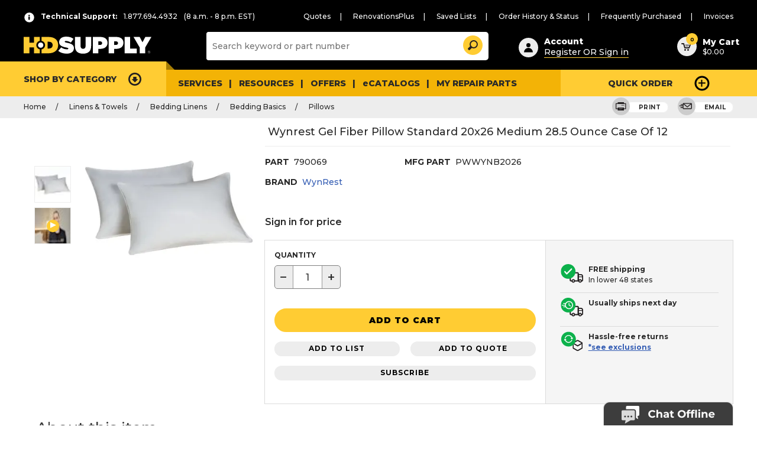

--- FILE ---
content_type: text/html;charset=UTF-8
request_url: https://hdsupplysolutions.com/HdsAssociatedAssetsView?requireDefaultContent=&emsId=&pageSize=&widgetRestrictionGroups=CatalogEntryPage&seorewrite=true&pageName=CatalogEntryPage&pathinfoURL=%2Fp%2Fwynrest-gel-fiber-pillow-standard-20x26-medium-285-ounce-case-of-12-p790069&pgl_widgetSlotId=11&requireEMS=&catalogId=10054&pgl_widgetDefId=16551&recommendationType=&pgl_widgetId=51466&pgl_widgetSeqeunce=0.0&widgetOrientation=&pgl_widgetName=HDSDefaultProductPageLayout_AssociatedAssetsWidget-lazyload&productId=222178&pageGroup=CatalogEntry&storeId=10051&serializeActionPath=&errorViewName=ProductDisplayErrorView&populationChoice=&pageView=&pgl_widgetDefName=HdsAssociatedAssets&displayPreference=&emsName=&showFeed=&langId=-1&dataSource=
body_size: 594
content:
<!-- BEGIN HdsAssociatedAssetsAjax.jsp -->
<script type="text/javascript">
		var adobe_launch_header_url = "//assets.adobedtm.com/launch-EN39fb0615f2014029af3c7b2418f02342.min.js";
</script>


	<script type="text/javascript">
		var assortmentCookieVal = "" ;
		var assortmentEnable = "true" ;
	</script>
  
	<script type="text/javascript">
		var assortmentCookieVal = "" ;
		var assortmentEnable = "true" ;
	</script>
  
<script> 
hdsDocument.ready( function(){
	wcTopic.subscribe('AttachmentPagination_Context', $.proxy(productDisplayJS.showAttachmentPage, productDisplayJS));
});
	
</script>
<div wcType="RefreshArea" refreshurl="https://hdsupplysolutions.com/AttachmentPaginationListViewV2?excludeUsageStr=&displayAttachmentCount=5&ajaxStoreImageDir=%2Fwcsstore%2F&catalogId=10054&productId=222178&storeId=10051&langId=-1" id="attachmentPaginationContainer">
	<!-- BEGIN AttachmentList.jsp -->
<script type="text/javascript">
		var adobe_launch_header_url = "//assets.adobedtm.com/launch-EN39fb0615f2014029af3c7b2418f02342.min.js";
</script>


	<script type="text/javascript">
		var assortmentCookieVal = "" ;
		var assortmentEnable = "true" ;
	</script>
  	
			<section class="product-resources">
  			<div class="widget-wrapper">
				<div class="widget-wrapper__content product-resources__content type--caption">		
					 
								
									<div class="product-resource">	
										
										
										
										
										<div class="product-resource__media">
											
													<video  title = "pdp-attachment-790069_ProductMarketingVideo" id = "pdp-attachment-790069_ProductMarketingVideo" position="1"
													 height="200" width="300" controls poster="https://images.hdsupplysolutions.com/video/upload/h_100,w_100/790069_ProductMarketingVideo-mp4.jpg">
							            				<source type="video/mp4"  src="https://images.hdsupplysolutions.com/video/upload/f_mp4/790069_ProductMarketingVideo-mp4">
							         		 		</video>
							         		 		<a href="#" title="Play" class="product-resource__play jq-product-resource--play-video"></a>							         		 		
												
								        </div>
								        
								        <div class="product-resource__text">
								          <div>
								            <a href="#" data-hds-tag="product-resource--play-video" class="link--regular jq-product-resource--play-video">Watch Now</a>
								          </div>
								        </div>
							       </div>
									
				</div>
						
				</div>
				</div>
			</section>
		<!-- END AttachmentList.jsp -->
</div>

                        <script type="text/javascript">
                            hdsDocument.ready(function() {
                                if (typeof productDisplayJS != 'undefined') {
                                    productDisplayJS.setCommonParameters('-1', '10051', '10054', 'G', '$');
                                }
                            });

                        </script>
                        <!-- END HdsAssociatedAssetsAjax.jsp -->

--- FILE ---
content_type: text/html;charset=UTF-8
request_url: https://hdsupplysolutions.com/HdsProductRecommendationView?requireDefaultContent=true&emsId=242319&pageSize=4&widgetRestrictionGroups=AnyPage%2CCatalogEntryPage%2CCategoryPage%2CSearchPage&seorewrite=true&pageName=CatalogEntryPage&pathinfoURL=%2Fp%2Fwynrest-gel-fiber-pillow-standard-20x26-medium-285-ounce-case-of-12-p790069&pgl_widgetSlotId=12&requireEMS=true&catalogId=10054&pgl_widgetDefId=14052&widgetContainerHeading=default&recommendationType=&pgl_widgetId=51469&pgl_widgetSeqeunce=1.0&widgetOrientation=horizontal&pgl_widgetName=Collections+Widget&productId=222178&pageGroup=CatalogEntry&storeId=10051&serializeActionPath=SerializeLayoutWidget-ProductRecommendationWidget&errorViewName=ProductDisplayErrorView&populationChoice=useWebactivity&pageView=tile&pgl_widgetDefName=HDSProductRecommendationWidget&carouselItems=4&carouselItems=4&showButton=&showButton=&displayPreference=1&emsName=Widget_HDSProductRecommendationWidget_51469&showFeed=false&langId=-1&dataSource=default
body_size: -66
content:
<!-- BEGIN HDSCatalogEntryRecommendationAjax.jsp -->
<script type="text/javascript">
		var adobe_launch_header_url = "//assets.adobedtm.com/launch-EN39fb0615f2014029af3c7b2418f02342.min.js";
</script>


	<script type="text/javascript">
		var assortmentCookieVal = "" ;
		var assortmentEnable = "true" ;
	</script>
  
	<script type="text/javascript">
		var assortmentCookieVal = "" ;
		var assortmentEnable = "true" ;
	</script>
  <!--  data default ui tile -->

<div id="recommendationCommonContainer_default_51469" class="jq-default-recommendations container-tile-recommendations">
		
		
</div><!-- END HDSCatalogEntryRecommendationAjax.jsp -->

--- FILE ---
content_type: text/css
request_url: https://tags.srv.stackadapt.com/sa.css
body_size: -11
content:
:root {
    --sa-uid: '0-f7f0f1d2-d371-5df6-5da7-a6698b0631bf';
}

--- FILE ---
content_type: application/x-javascript
request_url: https://assets.adobedtm.com/b4ae63383b9b/667b443724bc/2008da5f7c9f/RCe66b53482d5c4e97b5b3f1b89732ba41-source.min.js
body_size: 243
content:
// For license information, see `https://assets.adobedtm.com/b4ae63383b9b/667b443724bc/2008da5f7c9f/RCe66b53482d5c4e97b5b3f1b89732ba41-source.js`.
_satellite.__registerScript('https://assets.adobedtm.com/b4ae63383b9b/667b443724bc/2008da5f7c9f/RCe66b53482d5c4e97b5b3f1b89732ba41-source.min.js', "var _fs_qualtrics_frustration_intercept=function(t){\"use strict\";function e(){[\"fullstory/rageclick\"].forEach((function(t){window.addEventListener(t,n)}))}function n(){var t=document.getElementById(\"slider-control-SI_6WZYgcAl3rB8vyZ\");t&&s>=c&&!sessionStorage.getItem(\"_fs_xmInterceptShown\")&&(t.click(),sessionStorage.setItem(\"_fs_xmInterceptShown\",\"true\"),s++)}function r(){e()}var c=3,s=0;return t.addEventListeners=e,t.launchIntercept=n,t.run=r,t}({});_fs_qualtrics_frustration_intercept.run();");

--- FILE ---
content_type: text/javascript
request_url: https://d.la3-c2-ia5.salesforceliveagent.com/chat/rest/System/MultiNoun.jsonp?nouns=VisitorId,Settings&VisitorId.prefix=Visitor&Settings.prefix=Visitor&Settings.buttonIds=[5731O000000PWzV]&Settings.updateBreadcrumb=1&Settings.urlPrefix=undefined&callback=liveagent._.handlePing&deployment_id=5721O000000PWjd&org_id=00D70000000IzwJ&version=59
body_size: 337
content:
/**/liveagent._.handlePing({"messages":[{"type":"VisitorId", "message":{"sessionId":"7028a5c1-51ae-493b-8aa6-a19775f5debd"}},{"type":"SwitchServer", "message":{"newUrl":"https://d.la4-c2-ia7.salesforceliveagent.com/chat"}}]});

--- FILE ---
content_type: application/x-javascript
request_url: https://assets.adobedtm.com/b4ae63383b9b/667b443724bc/2008da5f7c9f/RC231f6299f8174270af594659be2eced8-source.min.js
body_size: 195
content:
// For license information, see `https://assets.adobedtm.com/b4ae63383b9b/667b443724bc/2008da5f7c9f/RC231f6299f8174270af594659be2eced8-source.js`.
_satellite.__registerScript('https://assets.adobedtm.com/b4ae63383b9b/667b443724bc/2008da5f7c9f/RC231f6299f8174270af594659be2eced8-source.min.js', "if(!window.optOutGroup4){var product_id=_satellite.getVar(\"pdp.productID\"),product_name=_satellite.getVar(\"pdp.productName\");try{gtag(\"event\",\"conversion\",{send_to:\"DC-8803524/unive0/produ0+standard\",allow_custom_scripts:!0,u12:product_id,u14:product_name})}catch(t){_satellite.logger.error('Floodlight \"DOM Ready - Product [3PT]\" rule: '+t)}_satellite.logger.info('Floodlight Complete -  \"DOM Ready - Product [3PT]\" rule')}");

--- FILE ---
content_type: text/javascript
request_url: https://d.la4-c2-ia7.salesforceliveagent.com/chat/rest/Visitor/Settings.jsonp?sid=7028a5c1-51ae-493b-8aa6-a19775f5debd&Settings.prefix=Visitor&Settings.buttonIds=[5731O000000PWzV]&Settings.updateBreadcrumb=1&Settings.urlPrefix=undefined&callback=liveagent._.handlePing&deployment_id=5721O000000PWjd&org_id=00D70000000IzwJ&version=59
body_size: 679
content:
/**/liveagent._.handlePing({"messages":[{"type":"Settings", "message":{"prefixKey":"5a84c974b09c0367324edd45e87d37e497b8b5e0","contentServerUrl":"https://l6.la4-c2-ia7.salesforceliveagent.com/content","pingRate":50000.0,"buttons":[{"language":"en_US","prechatUrl":"https://hdsupplyfm.my.salesforce-sites.com/apex/LiveAgentPreChat","type":"Standard","id":"5731O000000PWzV","isAvailable":false},{"language":"en_US","hasInviteAfterReject":true,"prechatUrl":"https://hdsupplyfm.my.salesforce-sites.com/apex/AutoInvitationPreChat","inviteRenderer":"Custom","type":"Invite","inviteImageHeight":0,"inviteRules":"{\"filter\":\"AND(1,2)\",\"rules\":[{\"order\":1,\"type\":\"URL_MATCH\",\"operator\":\"CONTAINS\",\"value\":\"ForgotUsername\"},{\"order\":2,\"type\":\"SECONDS_ON_PAGE\",\"operator\":\"GREATER_THAN\",\"value\":\"60\"}]}","id":"5735Y000000p0CL","inviteImageWidth":0,"hasInviteAfterAccept":true,"isAvailable":false,"inviteRejectTime":-1.0}]}}]});

--- FILE ---
content_type: application/x-javascript
request_url: https://hdsupplysolutions.com/wcsstore/HDSB2BV2StorefrontAssetStore//javascript/hds/mobile-app.cd65dcd290bdd414.js
body_size: 3183
content:

function MobileAppOnLoad () {

	// This snippet sends javascript events to designate the state of the session. ReactNative code reads these event message to navigate the user appropriately.
	if(digitalData.user!=null && digitalData.user!=undefined){
		// Tracking the source system - updating channel with customerapp or salesapp or website or punchout depending on from where the traffic is coming from  
		digitalData.page.channel = sourceSystem;
		if (isPunchoutStore == "true"){
			digitalData.page.channel = "punchout";
		} else if (sourceSystem == "mobileapp"){
			digitalData.page.channel =  "customerapp";
		} else if (sourceSystem == "obomobileapp"){
			digitalData.page.channel =  "salesapp";
		} else {
			digitalData.page.channel =  "website";
		}
			
		var oboUserName  = digitalData.user.oboprofile.userName;
		var custUserName = digitalData.user.custProfile.userName;
		var assortment = digitalData.user.custProfile.catalogAssortment;
		console.debug("pushing event messages for reactnative oboUserName=" + JSON.stringify(oboUserName) +
	              " custUserName=" + JSON.stringify(custUserName) +
	              " assortment=" + JSON.stringify(assortment));
		
		if(window.ReactNativeWebView!=undefined){
			if(typeof(oboUserName)=="object" && typeof(custUserName)=="object"){
				//neither OBO User nor end customer is logged into site
				window.ReactNativeWebView.postMessage(JSON.stringify({"errorCode": "SESSION_TIMEDOUT", "timestamp": Date.now()}));
			}
			else if(typeof(oboUserName)=="string" && oboUserName!="" && typeof(custUserName)=="object"){
				//OBO User is logged in , but end customer impersonation is not done yet 
				window.ReactNativeWebView.postMessage(JSON.stringify({"errorCode": "OBO_USER_LOGGEDIN_BUT_USER_NOT_IMPERSONATED", "timestamp": Date.now()}));
			}
			else if(typeof(custUserName)=="string" && oboUserName!="" && typeof(oboUserName)=="object" && digitalData.user.custProfile.custId ==""){
				//end customer logged into website. But Organization is not setup
				window.ReactNativeWebView.postMessage(JSON.stringify({"errorCode": "END_USER_LOGGED_IN_ORG_NOT_SETUP", "timestamp": Date.now()}));
			}
			else if(typeof(custUserName)=="string" && oboUserName!="" && typeof(oboUserName)=="object" && digitalData.user.custProfile.custId !=""){
				//end customer logged into website.  Organization is setup
				window.ReactNativeWebView.postMessage(JSON.stringify(digitalData.user.custProfile));
			}		
			else if(typeof(oboUserName)=="string" && oboUserName!="" && typeof(custUserName)=="string" && custUserName!="" && digitalData.user.custProfile.custId ==""){
				//OBO User is logged in and end customer is impersonated, but organization is not setup
				window.ReactNativeWebView.postMessage(JSON.stringify({"errorCode": "OBO_USER_LOGGEDIN_USER_IMPERSONATED_ORG_NOT_SETUP", "timestamp": Date.now()}));
			} else{
				//OBO User is logged in and end customer is impersonated, and organization is setup properly
				window.ReactNativeWebView.postMessage(JSON.stringify(digitalData.user.custProfile));
			}
		}
	
	}


	
	localStorage.removeItem("quickorderitems");
	
	if (digitalData.page.category.category == "dynamic-content:AppHomePage") {
		$("#page").addClass("app-home");
	}

	$(".app-quick-order .app-quick-order-body > div:first-child").removeClass("el--hide");
	
	$('.app-card-body.app-slider .jq-app-card-multiple-select:first-of-type').find('img').addClass('app-multiple-highlight');

  $(".app-card.app-multiple .app-slider .jq-app-card-multiple-select:first-of-type")
    .each(function () {
      let selectedProduct = $(this).find(".jq-app-multiple-part-info").clone();

      $(this)
        .parents(".app-card")
        .find(".app-card-footer")
        .html(selectedProduct);
  });

	$("body").on("click", ".jq-app-card-multiple-select", function(e) {
				$(this)
					.parents(".app-card-body")
					.find(".jq-app-card-multiple-select img")
					.removeClass("app-multiple-highlight");
				$(this)
					.find("img")
					.addClass("app-multiple-highlight");
				let selectedProduct = $(this)
					.find(".jq-app-multiple-part-info").clone();
				$(this)
					.parents(".app-card")
					.find(".app-card-footer")
					.html(selectedProduct);
	});
	$("body").on("focus", ".jq-quick-order-part-number", function(e) {
		$(this)
		.parents(".app-quickorder-row-container")
		.next()
		.removeClass("el--hide");  
	});

	$("body").on("input", ".jq-quick-order-part-number", function(e) {
		$(this)
		.parents(".app-quick-order__part-number-container")
		.find(".jq-quick-order-part-number-clear")
		.css("visibility", e.target.value.length > 0 ? "visible" : "hidden");
	});

	$("body").on("click", ".jq-quick-order-part-number-clear", function(e) {
		$(this)
		.parents(".app-quick-order__part-number-container")
		.find("input")
		.val("");

		$(this)
		.parents(".app-quick-order__part-row")
		.find(".number-stepper input")
		.val("1");

		$(this).css("visibility", "hidden");

		$(this)
		.parents(".app-quickorder-row-container")
		.next()
		.addClass("el--hide");

		$(this)
		.parents(".app-quickorder-row-container")
		.find(".jq-quick-order-error-field")
		.css("display", "none");

	});

	// mobile app shop page quick order widget 
	$("body").off('click',".jq--app-shop-quick-order-add-to-cart").on("click", ".jq--app-shop-quick-order-add-to-cart", function(e) {
		//show a message TO OBO Users when they click on add to cart.if OBO user confirms to continue, then proceed to add2cart otherwise stop
		if(CSRWCParamJS.env_shopOnBehalfSessionEstablished === "true" && (CSRWCParamJS.isOBOConfirmedAddToCartAction == "" || CSRWCParamJS.isOBOConfirmedAddToCartAction === "false")){
			if(confirm("You are currently logged in as an OBO user and are shopping on behalf of "+digitalData.user.custProfile.firstName+" "+digitalData.user.custProfile.lastName+". Adding parts to cart will impact the customer’s pending cart, are you sure you want to proceed with this action?")){
	            //continue to add to cart
				console.log("OBO User warning about cart operations");
				CSRWCParamJS.isOBOConfirmedAddToCartAction = "true";
						var params = {storeId: this.storeId,
						catalogId: this.catalogId,
						langId: this.langId}   
						wcService.invoke("OBOAction",params);
						$('#MQuickOrderForm').submit();
			}else{
				return false;
			}
	}	else{
		var counter = 1;
			var j;
			var params = [];
			params.orderId = ".";
			params["storeId"] = WCParamJS.storeId;
			params["catalogId"] = WCParamJS.catalogId;
			params["langId"] = WCParamJS.langId;
			var qtyFieldValid = true;
			var quickOrderQuantities = $(".app-quick-order__part-row .number-stepper input")
			$.each($(".app-quick-order__part-row .jq-quick-order-part-number"), function(i, input){
				// if part number is properly formed
				if (input.value == "") {
					counter = counter +1;
				}else{
					j = i+1;
					params["partNumber_"+j] = input.value;
					params["quantity_"+j] = quickOrderQuantities[i].value;
						
				if (input.value != "" && !isPositiveInteger(quickOrderQuantities[i].value)) {
								qtyFieldValid = false;
				}else{
							qtyFieldValid = true;
				}
			}
		});
			if(counter == $(".app-quick-order__part-row .jq-quick-order-part-number").length+1){
	    		//MessageHelper.displayErrorMessage("Part # field is missing.Please enter part #.");
				console.log("Part # field is missing.Please enter part #.");
				return false;
			}else{
				if(!qtyFieldValid){
	    	  //MessageHelper.displayErrorMessage(Utils.getLocalizationMessage('QUANTITY_INPUT_ERROR'));
					console.log(Utils.getLocalizationMessage('QUANTITY_INPUT_ERROR'));
							return false;
				}else{
					MobileAppJS.mergeCart = true;
					cursor_wait();
					wcService.invoke('AjaxRESTAppOrderItemAdd', params);
				
				}
			}
		}
	});

	$("body").on("click", ".show-espot-details", function() {
		var espotDetails = $(this).parents(".app-marketing-espot__container").find(".marketing-espot-details");
		var hideDetails = $(this).parents(".app-marketing-espot__container").find(".hide-espot-details");
		espotDetails.addClass("show-espot-details-container");
		$(this).addClass("el--hide");
		hideDetails.removeClass("el--hide");
	});

	$("body").on("click", ".hide-espot-details", function() {
		var espotDetails = $(this).parents(".app-marketing-espot__container").find(".marketing-espot-details");
		var showDetails = $(this).parents(".app-marketing-espot__container").find(".show-espot-details");
		espotDetails.removeClass("show-espot-details-container");
		showDetails.removeClass("el--hide");
		$(this).addClass("el--hide");
	});

	// BMS show/hide Details
	$("body").on("click", ".show-bms-description", function() {
	  var espotDetails = $(this).parents(".app-buy-more-tab").find(".app-buy-more-tab__description");
	  var hideDetails = $(this).parents(".app-buy-more-tab").find(".hide-bms-description");
	  espotDetails.addClass("show-bms-details-container");
	  $(this).addClass("el--hide");
	  hideDetails.removeClass("el--hide"); 
	});

	$("body").on("click", ".hide-bms-description", function() {
	  var espotDetails = $(this).parents(".app-buy-more-tab").find(".app-buy-more-tab__description");
	  var showDetails = $(this).parents(".app-buy-more-tab").find(".show-bms-description");
	  espotDetails.removeClass("show-bms-details-container");
	  showDetails.removeClass("el--hide");
	  $(this).addClass("el--hide");
	});
	// End BMS show/hide Details
	
	// Depplinking fragement on mweb pages
	$("body").on("click", ".mweb-deeplink__close", function(e) {
		  $(this)
		    .parents(".mweb-deeplink__container").addClass("el--hide");
		  
		  var now = new Date();
          // deeplinkCookieExpiry is derived from storeconf entry DEEPLINK_HIDE_MSG_DURATION. creating deeplinkHide cookie so that we dont show deeplink messaging
          now.setTime(now.getTime() + (deeplinkCookieExpiry * 60 * 60 * 1000));
          
          setCookie("deeplinkHide", "true", {path:'/', expires: now.toUTCString(), domain:cookieDomain,SameSite:"None",Secure:true});
          
		});


	function saveToStorage() {
		var quickOrderRow = $(".app-quick-order__part-row");
		var quickOrderData = [];
		quickOrderRow.each(function(i) {
			if ($(this).find(".jq-quick-order-part-number").val() !== '') {
				quickOrderData.push({
					partNumber: $(this).find(".jq-quick-order-part-number").val(),
					partQuantity: $(this).find(".number-stepper input").val()
				});
			}
		});
		localStorage.setItem('quickorderitems', JSON.stringify(quickOrderData));
	}
	
}

	hdsDocument.ready(MobileAppOnLoad);

	MobileAppJS = {
			/* The common parameters used in service calls */
			langId: "-1",
			storeId: "",
			catalogId: "",

			mergeCart: "",
			/**
			 * This function initializes common parameters used in all service calls.
			 * @param {int} langId The language id to use.
			 * @param {int} storeId The store id to use.
			 * @param {int} catalogId The catalog id to use.
			 */

			setCommonParameters:function(langId,storeId,catalogId){
					this.langId = langId;
					this.storeId = storeId;
					this.catalogId = catalogId;
			}
		}
	
		
		//Declare service for adding items from mobile app pages (/app-shop etc)..
		wcService.declare({
			id: "AjaxRESTAppOrderItemAdd",
			actionId: "AjaxRESTAppOrderItemAdd",
			url: getAbsoluteURL() +"/AjaxRESTOrderItemAdd",
			formId: ""
			,
			successHandler: function (serviceResponse) {
				cursor_clear();
				//clear local quick order storage
				localStorage.removeItem("quickorderitems");
				var quickCheckoutRows = $(".app-quick-order-body");
				quickCheckoutRows.find($(".app-quick-order__part-row")).not(':first').remove();
				$(".app-quick-order__part-row .jq-quick-order-part-number").val("");
				$(".app-quick-order__part-row .number-stepper input").val("1");

				if(MobileAppJS.mergeCart == true)
					MessageHelper.displayStatusMessage("Items Added Successfully to cart");
				else
					MessageHelper.displayStatusMessage("items merged with cart successfully");
				location.reload();
			}
			,
			failureHandler: function (serviceResponse) {
				if(serviceResponse!=null && (serviceResponse.errorMessageKey == "_ERR_PROD_NOT_EXISTING" || serviceResponse.errorMessageKey == "_ERR_PROD_NOT_ORDERABLE"   )){
					MessageHelper.displayStatusMessage(serviceResponse.errorMessage);
				}
					cursor_clear();
					
			}

		});
		


--- FILE ---
content_type: application/x-javascript
request_url: https://assets.adobedtm.com/b4ae63383b9b/667b443724bc/2008da5f7c9f/RCbcaaa34a8e834fd48eb6202ffaad75ae-source.min.js
body_size: 23
content:
// For license information, see `https://assets.adobedtm.com/b4ae63383b9b/667b443724bc/2008da5f7c9f/RCbcaaa34a8e834fd48eb6202ffaad75ae-source.js`.
_satellite.__registerScript('https://assets.adobedtm.com/b4ae63383b9b/667b443724bc/2008da5f7c9f/RCbcaaa34a8e834fd48eb6202ffaad75ae-source.min.js', "<img src=\"https://ib.adnxs.com/seg?add=22136226\" style=\"display:none\" width=\"1\" height=\"1\" />");

--- FILE ---
content_type: application/x-javascript
request_url: https://assets.adobedtm.com/b4ae63383b9b/667b443724bc/2008da5f7c9f/RC456cad439e60439d99ad37a26df187f5-source.min.js
body_size: 67
content:
// For license information, see `https://assets.adobedtm.com/b4ae63383b9b/667b443724bc/2008da5f7c9f/RC456cad439e60439d99ad37a26df187f5-source.js`.
_satellite.__registerScript('https://assets.adobedtm.com/b4ae63383b9b/667b443724bc/2008da5f7c9f/RC456cad439e60439d99ad37a26df187f5-source.min.js', "var crntSDID=_satellite.getVisitorId()._supplementalDataIDCurrent;_satellite.logger.log(\"Stored SDID at DOM ready is -> \"+crntSDID),_satellite.cookie.set(\"currentSDID\",crntSDID);");

--- FILE ---
content_type: application/x-javascript
request_url: https://assets.adobedtm.com/b4ae63383b9b/667b443724bc/2008da5f7c9f/RCd80c42e5e9cf4754b0628b8ee6b3f825-source.min.js
body_size: 323
content:
// For license information, see `https://assets.adobedtm.com/b4ae63383b9b/667b443724bc/2008da5f7c9f/RCd80c42e5e9cf4754b0628b8ee6b3f825-source.js`.
_satellite.__registerScript('https://assets.adobedtm.com/b4ae63383b9b/667b443724bc/2008da5f7c9f/RCd80c42e5e9cf4754b0628b8ee6b3f825-source.min.js', "if(!window.optOutGroup4)try{var s=document.createElement(\"script\");s.type=\"text/javascript\",s.src=\"//static.criteo.net/js/ld/ld.js\",s.async=\"true\",$(\"head\").append(s);var deviceType=_satellite.getVar(\"criteo.deviceType\"),productID=_satellite.getVar(\"pdp.productID\"),email=_satellite.getVar(\"custProfile.emailId - hashed\");email||(email=\"\"),window.criteo_q=window.criteo_q||[],window.criteo_q.push({event:\"setAccount\",account:\"17090\"},{event:\"setSiteType\",type:deviceType},{event:\"setHashedEmail\",email:email},{event:\"viewItem\",item:productID}),_satellite.logger.info(\"Criteo viewItem: Complete\")}catch(e){_satellite.logger.error(\"Criteo viewItem - DOM Ready [3PT] | Criteo error: \"+e)}");

--- FILE ---
content_type: application/x-javascript
request_url: https://assets.adobedtm.com/b4ae63383b9b/667b443724bc/2008da5f7c9f/RC0d243d0a2b2c4608ac0269cba52ddf08-source.min.js
body_size: 449
content:
// For license information, see `https://assets.adobedtm.com/b4ae63383b9b/667b443724bc/2008da5f7c9f/RC0d243d0a2b2c4608ac0269cba52ddf08-source.js`.
_satellite.__registerScript('https://assets.adobedtm.com/b4ae63383b9b/667b443724bc/2008da5f7c9f/RC0d243d0a2b2c4608ac0269cba52ddf08-source.min.js', "try{var ExpireDays=30;function SetCookie_SFMC(e,o,s){var i=new Date,a=new Date;null!=s&&0!=s||(s=1),a.setTime(i.getTime()+864e5*s),document.cookie=e+\"=\"+escape(o)+\"; expires=\"+a.toGMTString()+\"; path=/\"}for(qstr=decodeURIComponent(document.location.search),qstr=qstr.substring(1,qstr.length),thevars=qstr.split(\"&\"),i=0;i<thevars.length;i++)switch(cookiecase=thevars[i].split(\"=\"),cookiecase[0]){case\"sfmc_sub\":sfmc_sub=cookiecase[1],SetCookie_SFMC(\"SubscriberID\",sfmc_sub,ExpireDays);break;case\"e\":e=cookiecase[1],SetCookie_SFMC(\"EmailAddr_\",e,ExpireDays);break;case\"j\":j=cookiecase[1],SetCookie_SFMC(\"JobID\",j,ExpireDays);break;case\"l\":l=cookiecase[1],SetCookie_SFMC(\"ListID\",l,ExpireDays);break;case\"jb\":jb=cookiecase[1],SetCookie_SFMC(\"BatchID\",jb,ExpireDays);break;case\"u\":u=cookiecase[1],SetCookie_SFMC(\"UrlID\",u,ExpireDays);break;case\"mid\":mid=cookiecase[1],SetCookie_SFMC(\"MemberID\",mid,ExpireDays)}_satellite.logger.log(\"SMFC Email Studio cookies set\")}catch(o){_satellite.logger.error(\"All Pages Except Order Confirmation - DOM Ready [3PT] | Error: \"+o)}");

--- FILE ---
content_type: application/x-javascript;charset=utf-8
request_url: https://s.hdsupplysolutions.com/id?d_visid_ver=5.5.0&d_fieldgroup=A&mcorgid=907A67C25245B4980A490D4C%40AdobeOrg&mid=89858303737077359985877274221406632920&ts=1769757385939
body_size: -30
content:
{"mid":"89858303737077359985877274221406632920"}

--- FILE ---
content_type: application/x-javascript
request_url: https://assets.adobedtm.com/b4ae63383b9b/667b443724bc/2008da5f7c9f/RC01a06b3f769e40d2a95674a5f862efd0-source.min.js
body_size: 53
content:
// For license information, see `https://assets.adobedtm.com/b4ae63383b9b/667b443724bc/2008da5f7c9f/RC01a06b3f769e40d2a95674a5f862efd0-source.js`.
_satellite.__registerScript('https://assets.adobedtm.com/b4ae63383b9b/667b443724bc/2008da5f7c9f/RC01a06b3f769e40d2a95674a5f862efd0-source.min.js', "try{adobe.target.trackEvent({mbox:\"dataCapture\",params:{\"user.categoryID\":digitalData.page.category.category,\"entity.categoryId\":digitalData.page.category.category}})}catch(a){}");

--- FILE ---
content_type: application/x-javascript
request_url: https://assets.adobedtm.com/b4ae63383b9b/667b443724bc/2008da5f7c9f/RCfdc20a37758d4d52a66e8eae1fd9eca8-source.min.js
body_size: -45
content:
// For license information, see `https://assets.adobedtm.com/b4ae63383b9b/667b443724bc/2008da5f7c9f/RCfdc20a37758d4d52a66e8eae1fd9eca8-source.js`.
_satellite.__registerScript('https://assets.adobedtm.com/b4ae63383b9b/667b443724bc/2008da5f7c9f/RCfdc20a37758d4d52a66e8eae1fd9eca8-source.min.js', "");

--- FILE ---
content_type: application/x-javascript
request_url: https://assets.adobedtm.com/b4ae63383b9b/667b443724bc/2008da5f7c9f/RCc584ffb4b2944d619b05e4290907df40-source.min.js
body_size: 36
content:
// For license information, see `https://assets.adobedtm.com/b4ae63383b9b/667b443724bc/2008da5f7c9f/RCc584ffb4b2944d619b05e4290907df40-source.js`.
_satellite.__registerScript('https://assets.adobedtm.com/b4ae63383b9b/667b443724bc/2008da5f7c9f/RCc584ffb4b2944d619b05e4290907df40-source.min.js', "<img style=\"display:none;width:1px;\" src=\"https://secure.adnxs.com/px?id=1260583&t=2\" width=\"1\" height=\"1\" />");